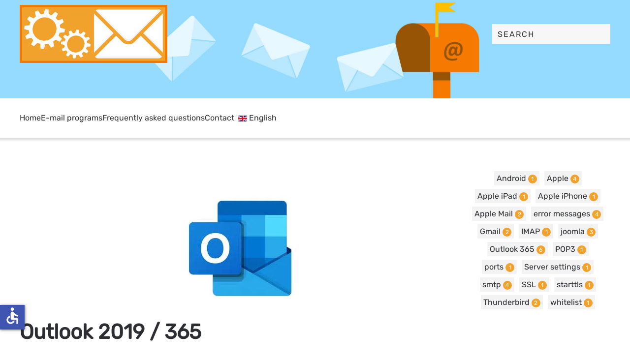

--- FILE ---
content_type: text/html; charset=utf-8
request_url: https://email-instellen.nl/en/e-mail-programs/outlook-2019
body_size: 7013
content:
<!DOCTYPE html>
<html lang="en-gb" dir="ltr">
    <head>
        <meta name="viewport" content="width=device-width, initial-scale=1">
        <link rel="icon" href="/images/logos/android-chrome-192x192.png" sizes="any">
                <link rel="apple-touch-icon" href="/images/logos/android-chrome-192x192.png">
        <meta charset="utf-8">
	<meta name="robots" content="max-snippet:-1, max-image-preview:large, max-video-preview:-1">
	<meta name="generator" content="Joomla! - Open Source Content Management">
	<title>Outlook 2019 / 365</title>
	<link href="https://email-instellen.nl/nl/e-mailprogramma/outlook-2019" rel="alternate" hreflang="nl-NL">
	<link href="https://email-instellen.nl/en/e-mail-programs/outlook-2019" rel="alternate" hreflang="en-GB">
	<link href="https://email-instellen.nl/en/component/finder/search?format=opensearch&amp;Itemid=1036" rel="search" title="OpenSearch E-mail Instellen" type="application/opensearchdescription+xml">
	<link href="/favicon.ico" rel="icon" type="image/vnd.microsoft.icon">
	<link href="/media/system/css/joomla-fontawesome.min.css?4.5.33" rel="preload" as="style" onload="this.onload=null;this.rel='stylesheet'">
	<link href="/templates/yootheme/css/theme.12.css?1765990995" rel="stylesheet">
	<link href="/templates/yootheme/css/theme.update.css?4.5.33" rel="stylesheet">
	<link href="/media/vendor/joomla-custom-elements/css/joomla-alert.min.css?0.4.1" rel="stylesheet">
	<link href="/media/plg_system_jcepro/site/css/content.min.css?86aa0286b6232c4a5b58f892ce080277" rel="stylesheet">
	<link href="/media/mod_languages/css/template.min.css?eab73b" rel="stylesheet">
<script src="/media/vendor/skipto/js/skipto.min.js?4.1.7" defer></script>
	<script type="application/json" class="joomla-script-options new">{"skipto-settings":{"settings":{"skipTo":{"enableActions":false,"enableHeadingLevelShortcuts":false,"accesskey":"9","displayOption":"popup","buttonLabel":"Keyboard Navigation","buttonTooltipAccesskey":"Access key is $key","landmarkGroupLabel":"Landmarks","headingGroupLabel":"Page Outline","mofnGroupLabel":" ($m of $n)","headingLevelLabel":"Heading level","mainLabel":"Main","searchLabel":"Search","navLabel":"Navigation","regionLabel":"Region","asideLabel":"Aside","footerLabel":"Footer","headerLabel":"Header","formLabel":"Form","msgNoLandmarksFound":"No landmarks to skip to","msgNoHeadingsFound":"No headings to skip to","headings":"h1, h2, h3","landmarks":"main, nav, search, aside, header, footer, form"}}},"joomla.jtext":{"RLTA_BUTTON_SCROLL_LEFT":"Scroll buttons to the left","RLTA_BUTTON_SCROLL_RIGHT":"Scroll buttons to the right","JLIB_JS_AJAX_ERROR_OTHER":"An error has occurred while fetching the JSON data: HTTP %s status code.","JLIB_JS_AJAX_ERROR_PARSE":"A parse error has occurred while processing the following JSON data:<br><code style=\"color:inherit;white-space:pre-wrap;padding:0;margin:0;border:0;background:inherit;\">%s<\/code>","ERROR":"Error","MESSAGE":"Message","NOTICE":"Notice","WARNING":"Warning","JCLOSE":"Close","JOK":"OK","JOPEN":"Open"},"finder-search":{"url":"\/en\/component\/finder\/?task=suggestions.suggest&amp;format=json&amp;tmpl=component&amp;Itemid=1036"},"system.paths":{"root":"","rootFull":"https:\/\/email-instellen.nl\/","base":"","baseFull":"https:\/\/email-instellen.nl\/"},"csrf.token":"7aea97b5d01a07c04575df838da612f7","accessibility-options":{"labels":{"menuTitle":"Accessibility Options","increaseText":"Increase Text Size","decreaseText":"Decrease Text Size","increaseTextSpacing":"Increase Text Spacing","decreaseTextSpacing":"Decrease Text Spacing","invertColors":"Invert Colours","grayHues":"Grey Hues","underlineLinks":"Underline Links","bigCursor":"Big Cursor","readingGuide":"Reading Guide","textToSpeech":"Text to Speech","speechToText":"Speech to Text","resetTitle":"Reset","closeTitle":"Close"},"icon":{"position":{"left":{"size":"0","units":"px"}},"useEmojis":false},"hotkeys":{"enabled":true,"helpTitles":true},"textToSpeechLang":["en-GB"],"speechToTextLang":["en-GB"]}}</script>
	<script src="/media/system/js/core.min.js?a3d8f8"></script>
	<script src="/templates/yootheme/vendor/assets/uikit/dist/js/uikit.min.js?4.5.33"></script>
	<script src="/templates/yootheme/vendor/assets/uikit/dist/js/uikit-icons-fuse.min.js?4.5.33"></script>
	<script src="/templates/yootheme/js/theme.js?4.5.33"></script>
	<script src="/media/vendor/awesomplete/js/awesomplete.min.js?1.1.7" defer></script>
	<script src="/media/com_finder/js/finder.min.js?755761" type="module"></script>
	<script src="/media/system/js/messages.min.js?9a4811" type="module"></script>
	<script src="/media/vendor/accessibility/js/accessibility.min.js?3.0.17" defer></script>
	<script src="/media/com_widgetkit/js/maps.js" defer></script>
	<script>rltaSettings = {"switchToAccordions":true,"switchBreakPoint":576,"buttonScrollSpeed":5,"addHashToUrls":true,"rememberActive":false,"wrapButtons":false,"switchBasedOn":"window","animations":"fade,slide","animationSpeed":7,"mode":"click","slideshowInterval":5000,"slideshowRestart":"1","slideshowRestartTimeout":10000,"scroll":"1","scrollOnLinks":"1","scrollOnUrls":"adaptive","scrollOffsetTop":20,"scrollOffsetBottom":20,"useWideScreenScrollOffsets":false,"scrollOffsetBreakPoint":576,"scrollOffsetTopWide":20,"scrollOffsetBottomWide":20}</script>
	<script>window.yootheme ||= {}; var $theme = yootheme.theme = {"i18n":{"close":{"label":"Close"},"totop":{"label":"Back to top"},"marker":{"label":"Open"},"navbarToggleIcon":{"label":"Open Menu"},"paginationPrevious":{"label":"Previous page"},"paginationNext":{"label":"Next Page"},"searchIcon":{"toggle":"Open Search","submit":"Submit Search"},"slider":{"next":"Next slide","previous":"Previous slide","slideX":"Slide %s","slideLabel":"%s of %s"},"slideshow":{"next":"Next slide","previous":"Previous slide","slideX":"Slide %s","slideLabel":"%s of %s"},"lightboxPanel":{"next":"Next slide","previous":"Previous slide","slideLabel":"%s of %s","close":"Close"}}};</script>
	<script type="application/ld+json">{"@context":"https://schema.org","@graph":[{"@type":"Organization","@id":"https://email-instellen.nl/#/schema/Organization/base","name":"E-mail Instellen","url":"https://email-instellen.nl/"},{"@type":"WebSite","@id":"https://email-instellen.nl/#/schema/WebSite/base","url":"https://email-instellen.nl/","name":"E-mail Instellen","publisher":{"@id":"https://email-instellen.nl/#/schema/Organization/base"},"potentialAction":{"@type":"SearchAction","target":"https://email-instellen.nl/en/component/finder/search?q={search_term_string}&amp;Itemid=1036","query-input":"required name=search_term_string"}},{"@type":"WebPage","@id":"https://email-instellen.nl/#/schema/WebPage/base","url":"https://email-instellen.nl/en/e-mail-programs/outlook-2019","name":"Outlook 2019 / 365","isPartOf":{"@id":"https://email-instellen.nl/#/schema/WebSite/base"},"about":{"@id":"https://email-instellen.nl/#/schema/Organization/base"},"inLanguage":"en-GB"},{"@type":"Article","@id":"https://email-instellen.nl/#/schema/com_content/article/42","name":"Outlook 2019 / 365","headline":"Outlook 2019 / 365","inLanguage":"en-GB","thumbnailUrl":"images/logos/outlook-2019-365.jpg","image":"images/logos/outlook-2019-365.jpg","isPartOf":{"@id":"https://email-instellen.nl/#/schema/WebPage/base"}}]}</script>
	<script type="module">window.addEventListener("load", function() {new Accessibility(Joomla.getOptions("accessibility-options") || {});});</script>
<meta name="theme-color" content="#ffffff">
	<link href="https://email-instellen.nl/nl/e-mailprogramma/outlook-2019" rel="alternate" hreflang="x-default">
	<!-- Start: Google Structured Data -->
<script type="application/ld+json" data-type="gsd">
{
    "@context": "https://schema.org",
    "@type": "BreadcrumbList",
    "itemListElement": [
        {
            "@type": "ListItem",
            "position": 1,
            "name": "Home",
            "item": "https://email-instellen.nl/en"
        },
        {
            "@type": "ListItem",
            "position": 2,
            "name": "E-mail programs",
            "item": "https://email-instellen.nl/en/e-mail-programs"
        },
        {
            "@type": "ListItem",
            "position": 3,
            "name": "Outlook 2019 / Outlook 365",
            "item": "https://email-instellen.nl/en/e-mail-programs/outlook-2019"
        }
    ]
}
</script>
<!-- End: Google Structured Data -->

    </head>
    <body class="">

        <div class="uk-hidden-visually uk-notification uk-notification-top-left uk-width-auto">
            <div class="uk-notification-message">
                <a href="#tm-main" class="uk-link-reset">Skip to main content</a>
            </div>
        </div>

        
        
        <div class="tm-page">

                        


<header class="tm-header-mobile uk-hidden@m">


    
        <div class="uk-navbar-container">

            <div class="uk-container uk-container-expand">
                <nav class="uk-navbar" uk-navbar="{&quot;align&quot;:&quot;left&quot;,&quot;container&quot;:&quot;.tm-header-mobile&quot;,&quot;boundary&quot;:&quot;.tm-header-mobile .uk-navbar-container&quot;}">

                                        <div class="uk-navbar-left ">

                        
                                                    <a uk-toggle href="#tm-dialog-mobile" class="uk-navbar-toggle">

        
        <div uk-navbar-toggle-icon></div>

        
    </a>
                        
                        
                    </div>
                    
                                        <div class="uk-navbar-center">

                                                    
<div class="uk-navbar-item" id="module-98">

    
    
<div class="uk-margin-remove-last-child custom" ><p><img src="/images/logo-email-instellen-nl.jpg" alt="logo email instellen nl" width="127" height="50" /></p></div>

</div>

                        
                        
                    </div>
                    
                    
                </nav>
            </div>

        </div>

    



        <div id="tm-dialog-mobile" uk-offcanvas="container: true; overlay: true" mode="slide">
        <div class="uk-offcanvas-bar uk-flex uk-flex-column">

                        <button class="uk-offcanvas-close uk-close-large" type="button" uk-close uk-toggle="cls: uk-close-large; mode: media; media: @s"></button>
            
                        <div class="uk-margin-auto-bottom">
                
<div class="uk-grid uk-child-width-1-1" uk-grid>    <div>
<div class="uk-panel _menu" id="module-125">

    
    
<ul class="uk-nav uk-nav-default">
    
	<li class="item-1053"><a href="/en/">Home</a></li></ul>

</div>
</div>    <div>
<div class="uk-panel" id="module-135">

    
    
<ul class="uk-nav uk-nav-default">
    
	<li class="item-1036"><a href="/en/">Home</a></li>
	<li class="item-1037 uk-active uk-parent"><a href="/en/e-mail-programs">E-mail programs</a>
	<ul class="uk-nav-sub">

		<li class="item-1038"><a href="/en/e-mail-programs/android-e-mail">Android e-mail</a></li>
		<li class="item-1039"><a href="/en/e-mail-programs/apple-ipad">Apple iPad</a></li>
		<li class="item-1040"><a href="/en/e-mail-programs/apple-iphone">Apple iPhone</a></li>
		<li class="item-1041"><a href="/en/e-mail-programs/apple-mail">Apple Mail</a></li>
		<li class="item-1042"><a href="/en/e-mail-programs/gmail-g-suite">Gmail / G-suite</a></li>
		<li class="item-1043"><a href="/en/e-mail-programs/joomla-smtp">Joomla! SMTP</a></li>
		<li class="item-1044"><a href="/en/e-mail-programs/mozilla-thunderbird">Mozilla Thunderbird</a></li>
		<li class="item-1045 uk-active"><a href="/en/e-mail-programs/outlook-2019">Outlook 2019 / Outlook 365</a></li></ul></li>
	<li class="item-1046"><a href="/en/frequently-asked-questions">Frequently asked questions</a></li>
	<li class="item-1047"><a href="/en/contact">Contact</a></li></ul>

</div>
</div>    <div>
<div class="uk-panel" id="module-136">

    
    
<div class="uk-panel mod-languages">

    
    
        <div class="uk-inline">

                                                                        <a tabindex="0">
                                            <img src="/media/mod_languages/images/en_gb.gif" alt="">                                        English                </a>
                            
            <div uk-dropdown="mode: click">
                <ul class="uk-nav uk-dropdown-nav">
                                                                    <li >
                            <a href="/nl/e-mailprogramma/outlook-2019">
                                                                    <img src="/media/mod_languages/images/nl_nl.gif" alt="">                                                                Nederlands                            </a>
                        </li>
                                                                                            <li class="uk-active">
                            <a href="https://email-instellen.nl/en/e-mail-programs/outlook-2019">
                                                                    <img src="/media/mod_languages/images/en_gb.gif" alt="">                                                                English                            </a>
                        </li>
                                                            </ul>
            </div>

        </div>

    
    
</div>

</div>
</div>    <div>
<div class="uk-panel" id="module-tm-2">

    
    

    <form id="search-tm-2" action="/en/component/finder/search?Itemid=1036" method="get" role="search" class="uk-search js-finder-searchform uk-search-default uk-width-1-1"><span uk-search-icon></span><input name="q" class="js-finder-search-query uk-search-input" placeholder="Search" required aria-label="Search" type="search"><input type="hidden" name="Itemid" value="1036"></form>
    

</div>
</div></div>
            </div>
            
            
        </div>
    </div>
    
    
    

</header>




<header class="tm-header uk-visible@m">






        <div class="tm-headerbar-default tm-headerbar tm-headerbar-top">
        <div class="uk-container">

                        <div class="uk-grid uk-grid-medium uk-child-width-auto uk-flex-middle">
                <div class="">
            
                                        
<div class="uk-panel" id="module-133">

    
    
<div class="uk-margin-remove-last-child custom" ><p><a href="/en/"><img src="/images/logo-email-instellen-nl.jpg" alt="logo email instellen nl" width="300" height="118" style="margin: 10px 10px 10px 0px;" /></a></p></div>

</div>

                    
                            </div>
                <div class="uk-margin-auto-left">

                    
<div class="uk-panel" id="module-tm-1">

    
    

    <form id="search-tm-1" action="/en/component/finder/search?Itemid=1036" method="get" role="search" class="uk-search js-finder-searchform uk-search-navbar"><span uk-search-icon></span><input name="q" class="js-finder-search-query uk-search-input" placeholder="Search" required aria-label="Search" type="search"><input type="hidden" name="Itemid" value="1036"></form>
    

</div>


                </div>
            </div>
            
        </div>
    </div>
    
    
                <div uk-sticky media="@m" cls-active="uk-navbar-sticky" sel-target=".uk-navbar-container">
        
            <div class="uk-navbar-container">

                <div class="uk-container">
                    <nav class="uk-navbar uk-flex-auto" uk-navbar="{&quot;align&quot;:&quot;left&quot;,&quot;container&quot;:&quot;.tm-header &gt; [uk-sticky]&quot;,&quot;boundary&quot;:&quot;.tm-header .uk-navbar-container&quot;}">

                                                <div class="uk-navbar-left ">

                                                        
<ul class="uk-navbar-nav" id="module-131">
    
	<li class="item-1036"><a href="/en/">Home</a></li>
	<li class="item-1037 uk-active"><a href="/en/e-mail-programs">E-mail programs</a></li>
	<li class="item-1046"><a href="/en/frequently-asked-questions">Frequently asked questions</a></li>
	<li class="item-1047"><a href="/en/contact">Contact</a></li></ul>

<div class="uk-navbar-item" id="module-132">

    
    
<div class="uk-panel mod-languages">

    
    
        <div class="uk-inline">

                                                                        <a tabindex="0">
                                            <img src="/media/mod_languages/images/en_gb.gif" alt="">                                        English                </a>
                            
            <div uk-dropdown="mode: click">
                <ul class="uk-nav uk-dropdown-nav">
                                                                    <li >
                            <a href="/nl/e-mailprogramma/outlook-2019">
                                                                    <img src="/media/mod_languages/images/nl_nl.gif" alt="">                                                                Nederlands                            </a>
                        </li>
                                                                                            <li class="uk-active">
                            <a href="https://email-instellen.nl/en/e-mail-programs/outlook-2019">
                                                                    <img src="/media/mod_languages/images/en_gb.gif" alt="">                                                                English                            </a>
                        </li>
                                                            </ul>
            </div>

        </div>

    
    
</div>

</div>

                            
                            
                        </div>
                        
                        
                    </nav>
                </div>

            </div>

                </div>
        
    




</header>

            
            

            <main id="tm-main"  class="tm-main uk-section uk-section-default" uk-height-viewport="expand: true">

                                <div class="uk-container">

                    
                    <div class="uk-grid" uk-grid>
                        <div class="uk-width-expand@m">

                    
                            
                
                <div id="system-message-container" aria-live="polite"></div>

                <div id="jf_results" role="region" aria-live="polite">
                <article id="article-42" class="uk-article" data-permalink="https://email-instellen.nl/en/e-mail-programs/outlook-2019" typeof="Article" vocab="https://schema.org/">

    <meta property="name" content="Outlook 2019 / 365">
    <meta property="author" typeof="Person" content="De Linie ICT">
    <meta property="dateModified" content="2023-06-11T19:18:04+00:00">
    <meta property="datePublished" content="2019-12-09T14:22:44+00:00">
    <meta class="uk-margin-remove-adjacent" property="articleSection" content="E-mail programs">

        
    <div class="uk-text-center uk-margin-medium-top" property="image" typeof="ImageObject">
        <meta property="url" content="https://email-instellen.nl/images/logos/outlook-2019-365.jpg">
                    <picture>
<source type="image/webp" srcset="/templates/yootheme/cache/a2/outlook-2019-365-a26d0cba.webp 250w" sizes="(min-width: 250px) 250px">
<img loading="lazy" alt="Outlook 2019 / Outlook 365" class="right" src="/templates/yootheme/cache/ef/outlook-2019-365-efa2da18.jpeg" width="250" height="250">
</picture>            </div>

        
    
                        
                    <h1 property="headline" class="uk-margin-top uk-margin-remove-bottom uk-article-title">
                Outlook 2019 / 365            </h1>
        
        
        
        
        
                <div  class="uk-margin-medium-top" property="text">

            
                            
 
<p>To set up a new email account in Outlook 2019 / Office 365, follow these tips:</p>
<p>Open Outlook and click on "<strong>File</strong>"</p>
<p>&nbsp;</p>
<p><img src="/images/outlook-2019/outlook-2019-1.jpg" alt="outlook 2019 klik op bestand" title="outlook 2019 klik op bestand" /></p>
<p>Then choose to add a <strong>new account</strong>.</p>
<p><img src="/images/outlook-2019/outlook-2019-2.jpg" alt="outlook 2019 nieuw account" title="outlook 2019 nieuw account" /></p>
<p>&nbsp;</p>
<p>In the window that then appears, choose to fill in the advanced options.</p>
<p><img src="/images/outlook-2019/outlook-2019-3.jpg" alt="outlook 2019 geavanceerde opties" title="outlook 2019 geavanceerde opties" /></p>
<p>&nbsp;</p>
<p>After clicking <strong>connect</strong>, you have to wait a very short time after which you will be given the following choices.</p>
<p><img src="/images/outlook-2019/outlook-2019-4.jpg" alt="outlook 2019 pop of imap" title="outlook 2019 pop of imap" /></p>
<p>&nbsp;</p>
<p>We choose POP for this example.</p>
<p><img src="/images/outlook-2019/outlook-2019-5.jpg" alt="outlook 2019 pop instellingen" title="outlook 2019 pop instellingen" /></p>
<p>Fill in the names you got from your provider or web builder here including the correct port numbers. If you have been given port 465 instead of port 587, you can also fill this in but you must then choose SSL instead of STARTTLS for the encryption method. However, port 587 is preferred as it uses newer techniques.</p>
<p>Some providers require you to tick SPA (<a href="https://nl.wikipedia.org/wiki/Single_Page_Application" target="_blank" rel="noopener" title="Single Page Application">Single Page Application</a>).</p>
<p>Then click <strong>next</strong>.</p>
<p>&nbsp;</p>
<p>&nbsp;</p>            
        </div>
        
                <p>                                                            <a href="/en/tags/outlook-365-en" class="" property="keywords" vocab="https://schema.org/">Outlook 365</a>            </p>
        
        
        
        
                
<nav aria-label="Pagination" class="uk-margin-medium">
    <ul class="uk-pagination uk-margin-remove-bottom">
            <li>            <a href="/en/e-mail-programs/mozilla-thunderbird"><span uk-pagination-previous></span> Prev</a>
        </li>    
    
    </ul>
</nav>        
        
    
</article>
            </div>

                
                                                </div>

                        
<aside id="tm-sidebar" class="tm-sidebar uk-width-1-4@m">
    
<div class="uk-panel tagcloud tm-child-list" id="module-140">

    
    <div class="tagspopular tagscloud" uk-margin>
            <span class="tag">
            <a class="tag-name" style="font-size:1em" href="/en/tags/android-en">
                Android                                <span class="uk-badge">1</span>
                            </a>
        </span>
                <span class="tag">
            <a class="tag-name" style="font-size:1em" href="/en/tags/apple-en">
                Apple                                <span class="uk-badge">4</span>
                            </a>
        </span>
                <span class="tag">
            <a class="tag-name" style="font-size:1em" href="/en/tags/ipados-en">
                Apple iPad                                <span class="uk-badge">1</span>
                            </a>
        </span>
                <span class="tag">
            <a class="tag-name" style="font-size:1em" href="/en/tags/iphone-en">
                Apple iPhone                                <span class="uk-badge">1</span>
                            </a>
        </span>
                <span class="tag">
            <a class="tag-name" style="font-size:1em" href="/en/tags/apple-mail-en">
                Apple Mail                                <span class="uk-badge">2</span>
                            </a>
        </span>
                <span class="tag">
            <a class="tag-name" style="font-size:1em" href="/en/tags/error-messages">
                error messages                                <span class="uk-badge">4</span>
                            </a>
        </span>
                <span class="tag">
            <a class="tag-name" style="font-size:1em" href="/en/tags/gmail-en">
                Gmail                                <span class="uk-badge">2</span>
                            </a>
        </span>
                <span class="tag">
            <a class="tag-name" style="font-size:1em" href="/en/tags/imap2">
                IMAP                                <span class="uk-badge">1</span>
                            </a>
        </span>
                <span class="tag">
            <a class="tag-name" style="font-size:1em" href="/en/tags/joomla-en">
                joomla                                <span class="uk-badge">3</span>
                            </a>
        </span>
                <span class="tag">
            <a class="tag-name" style="font-size:1em" href="/en/tags/outlook-365-en">
                Outlook 365                                <span class="uk-badge">6</span>
                            </a>
        </span>
                <span class="tag">
            <a class="tag-name" style="font-size:1em" href="/en/tags/pop3">
                POP3                                <span class="uk-badge">1</span>
                            </a>
        </span>
                <span class="tag">
            <a class="tag-name" style="font-size:1em" href="/en/tags/ports">
                ports                                <span class="uk-badge">1</span>
                            </a>
        </span>
                <span class="tag">
            <a class="tag-name" style="font-size:1em" href="/en/tags/server-settings">
                Server settings                                <span class="uk-badge">1</span>
                            </a>
        </span>
                <span class="tag">
            <a class="tag-name" style="font-size:1em" href="/en/tags/smtp-en">
                smtp                                <span class="uk-badge">4</span>
                            </a>
        </span>
                <span class="tag">
            <a class="tag-name" style="font-size:1em" href="/en/tags/ssl-en">
                SSL                                <span class="uk-badge">1</span>
                            </a>
        </span>
                <span class="tag">
            <a class="tag-name" style="font-size:1em" href="/en/tags/starttls-en">
                starttls                                <span class="uk-badge">1</span>
                            </a>
        </span>
                <span class="tag">
            <a class="tag-name" style="font-size:1em" href="/en/tags/thunderbird-en">
                Thunderbird                                <span class="uk-badge">2</span>
                            </a>
        </span>
                <span class="tag">
            <a class="tag-name" style="font-size:1em" href="/en/tags/whitelist-en">
                whitelist                                <span class="uk-badge">1</span>
                            </a>
        </span>
            </div>

</div>

</aside>

                    </div>
                     
                </div>
                
            </main>

            

                        <footer>
                <!-- Builder #footer --><style class="uk-margin-remove-adjacent">#footer\#0 .el-title{margin: 0 0 20px 0; font-weight: 700; color: #eb7100; text-transform: none; line-height: 1.3; font-family: Rubik; font-size: 1.4em;}#footer\#1 .el-title{margin: 0 0 20px 0; font-weight: 700; color: #eb7100; text-transform: none; line-height: 1.3; font-family: Rubik; font-size: 1.4em;}#footer\#2 a{color: #BD5B00 !important;}#footer\#3 a{color: #eb7100;}</style>
<div class="footer uk-section-default uk-section">
    
        
        
        
            
                                <div class="uk-container">                
                    <div class="uk-grid tm-grid-expand uk-child-width-1-1 uk-grid-margin">
<div class="uk-width-1-1">
    
        
            
            
            
                
                    
<div class="uk-panel tm-child-list" id="footer#1">
            <div class="el-title">                    Recent FAQ articles                </div>    
    
<ul class="latestnews">
        <li><a href="/en/frequently-asked-questions/apple-mail-the-indentity-of-domain-cannot-be-verified">Apple Mail : The indentity of "domain" cannot be verified</a></li>
        <li><a href="/en/frequently-asked-questions/which-outlook-folder-contains-the-most-mail">Which Outlook folder contains the most mail?</a></li>
        <li><a href="/en/frequently-asked-questions/how-can-i-see-which-mails-and-folders-in-thunderbird-take-up-the-most-space">How can I see which mails and folders in Thunderbird take up the most space?</a></li>
        <li><a href="/en/frequently-asked-questions/how-do-i-create-an-offline-folder-folder-in-outlook">How do I create an offline folder/folder in Outlook?</a></li>
        <li><a href="/en/frequently-asked-questions/how-do-i-clean-up-emails-in-outlook">How do I clean up emails in Outlook?</a></li>
    </ul>

</div>
                
            
        
    
</div></div>
                                </div>                
            
        
    
</div>
<div id="footer#3" class="uk-section-default uk-section uk-padding-remove-top uk-padding-remove-bottom">
    
        
        
        
            
                                <div class="uk-container">                
                    <div class="uk-grid tm-grid-expand uk-child-width-1-1 uk-grid-margin">
<div class="uk-width-1-1">
    
        
            
            
            
                
                    
<div class="uk-panel copyrightmod" id="footer#2">
    
    
<div class="uk-margin-remove-last-child custom" ><p style="text-align: center;">Deze site is gemaakt door <a href="https://delinie-ict.nl/" target="_blank" rel="noopener" title="Joomla website gemaakt door De Linie ICT">De Linie ICT</a> in <a href="https://delinie-ict.nl/joomla" target="_blank" rel="noopener" title="Joomla!">Joomla!</a></p></div>

</div>
                
            
        
    
</div></div>
                                </div>                
            
        
    
</div>            </footer>
            
        </div>

        
        

    </body>
</html>
